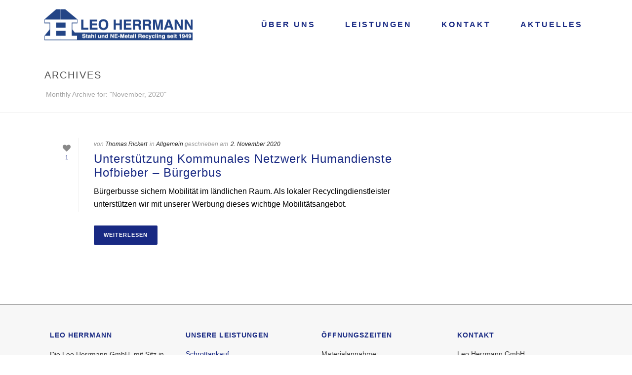

--- FILE ---
content_type: text/html; charset=UTF-8
request_url: https://www.leo-herrmann.de/2020/11/
body_size: 16106
content:
<!DOCTYPE html>
<html xmlns="https://www.w3.org/1999/xhtml" lang="de-DE" prefix="og: http://ogp.me/ns#">

<head>
    <script type="text/javascript"
		id="Cookiebot"
		src="https://consent.cookiebot.com/uc.js"
		data-cbid="6905bf68-7bbf-483c-b631-68e5ebebd2d3"
						data-culture="DE"
				async	></script>
<title>November 2020 - Schrotthandel Fulda - Containerdienst - Schrott Entsorgung</title>
<script type="text/javascript">var ajaxurl = "https://www.leo-herrmann.de/wp-admin/admin-ajax.php"</script>
<meta charset="UTF-8" />
<meta name="viewport" content="width=device-width, initial-scale=1.0, minimum-scale=1.0, maximum-scale=1.0, user-scalable=0" />
<meta http-equiv="X-UA-Compatible" content="IE=edge,chrome=1" />
<meta http-equiv="Content-Type" content="text/html; charset=utf-8"/>
<meta name="format-detection" content="telephone=no">

<!-- This site is optimized with the Yoast SEO plugin v3.0.7 - https://yoast.com/wordpress/plugins/seo/ -->
<meta name="robots" content="noindex,follow"/>
<link rel="canonical" href="https://www.leo-herrmann.de/2020/11/" />
<meta property="og:locale" content="de_DE" />
<meta property="og:type" content="object" />
<meta property="og:title" content="November 2020 - Schrotthandel Fulda - Containerdienst - Schrott Entsorgung" />
<meta property="og:url" content="https://www.leo-herrmann.de/2020/11/" />
<meta property="og:site_name" content="Schrotthandel Fulda - Containerdienst - Schrott Entsorgung" />
<meta name="twitter:card" content="summary"/>
<meta name="twitter:title" content="November 2020 - Schrotthandel Fulda - Containerdienst - Schrott Entsorgung"/>
<!-- / Yoast SEO plugin. -->

<link rel="alternate" type="application/rss+xml" title="Schrotthandel Fulda - Containerdienst - Schrott Entsorgung &raquo; Feed" href="https://www.leo-herrmann.de/feed/" />
<link rel="alternate" type="application/rss+xml" title="Schrotthandel Fulda - Containerdienst - Schrott Entsorgung &raquo; Kommentar-Feed" href="https://www.leo-herrmann.de/comments/feed/" />

<link rel="shortcut icon" href="/wp-content/uploads/2015/08/af770fe6-130a-4c34-8411-e99fcd8250a0-16.ico"  />
<link rel="apple-touch-icon-precomposed" href="/wp-content/uploads/2015/04/logo_LH_blau_web_sticky.png">
<link rel="apple-touch-icon-precomposed" sizes="114x114" href="/wp-content/uploads/2015/04/logo_LH_blau_web_sticky.png">
<link rel="apple-touch-icon-precomposed" sizes="72x72" href="/wp-content/uploads/2015/04/logo_LH_blau_web_sticky.png">
<link rel="apple-touch-icon-precomposed" sizes="144x144" href="/wp-content/uploads/2015/04/logo_LH_blau_web_sticky.png">

<!--[if lt IE 9]><script src="https://www.leo-herrmann.de/wp-content/themes/jupiter/js/html5shiv.js" type="text/javascript"></script>
<link rel="stylesheet" href="https://www.leo-herrmann.de/wp-content/themes/jupiter/stylesheet/css/ie.css" />
<![endif]-->
<!--[if IE 9]>
<script src="https://www.leo-herrmann.de/wp-content/themes/jupiter/js/ie/placeholder.js" type="text/javascript"></script>
<![endif]-->
<script type="text/javascript">
var abb = {};
var php = {};
var mk_header_parallax, mk_banner_parallax, mk_page_parallax, mk_footer_parallax, mk_body_parallax;
var mk_images_dir = "https://www.leo-herrmann.de/wp-content/themes/jupiter/images",
mk_theme_js_path = "https://www.leo-herrmann.de/wp-content/themes/jupiter/js",
mk_theme_dir = "https://www.leo-herrmann.de/wp-content/themes/jupiter",
mk_captcha_placeholder = "Enter Captcha",
mk_captcha_invalid_txt = "Invalid. Try again.",
mk_captcha_correct_txt = "Captcha correct.",
mk_responsive_nav_width = 1140,
mk_check_rtl = true,
mk_grid_width = 1140,
mk_ajax_search_option = "disable",
mk_preloader_txt_color = "#444444",
mk_preloader_bg_color = "#ffffff",
mk_accent_color = "#182983",
mk_go_to_top =  "true",
mk_preloader_bar_color = "#182983",
mk_preloader_logo = "";
function is_touch_device() {
              return ("ontouchstart" in document.documentElement);
          }
</script>
		<script type="text/javascript">
			window._wpemojiSettings = {"baseUrl":"https:\/\/s.w.org\/images\/core\/emoji\/72x72\/","ext":".png","source":{"concatemoji":"https:\/\/www.leo-herrmann.de\/wp-includes\/js\/wp-emoji-release.min.js?ver=4.4.1"}};
			!function(a,b,c){function d(a){var c,d=b.createElement("canvas"),e=d.getContext&&d.getContext("2d");return e&&e.fillText?(e.textBaseline="top",e.font="600 32px Arial","flag"===a?(e.fillText(String.fromCharCode(55356,56806,55356,56826),0,0),d.toDataURL().length>3e3):"diversity"===a?(e.fillText(String.fromCharCode(55356,57221),0,0),c=e.getImageData(16,16,1,1).data.toString(),e.fillText(String.fromCharCode(55356,57221,55356,57343),0,0),c!==e.getImageData(16,16,1,1).data.toString()):("simple"===a?e.fillText(String.fromCharCode(55357,56835),0,0):e.fillText(String.fromCharCode(55356,57135),0,0),0!==e.getImageData(16,16,1,1).data[0])):!1}function e(a){var c=b.createElement("script");c.src=a,c.type="text/javascript",b.getElementsByTagName("head")[0].appendChild(c)}var f,g;c.supports={simple:d("simple"),flag:d("flag"),unicode8:d("unicode8"),diversity:d("diversity")},c.DOMReady=!1,c.readyCallback=function(){c.DOMReady=!0},c.supports.simple&&c.supports.flag&&c.supports.unicode8&&c.supports.diversity||(g=function(){c.readyCallback()},b.addEventListener?(b.addEventListener("DOMContentLoaded",g,!1),a.addEventListener("load",g,!1)):(a.attachEvent("onload",g),b.attachEvent("onreadystatechange",function(){"complete"===b.readyState&&c.readyCallback()})),f=c.source||{},f.concatemoji?e(f.concatemoji):f.wpemoji&&f.twemoji&&(e(f.twemoji),e(f.wpemoji)))}(window,document,window._wpemojiSettings);
		</script>
		<style type="text/css">
img.wp-smiley,
img.emoji {
	display: inline !important;
	border: none !important;
	box-shadow: none !important;
	height: 1em !important;
	width: 1em !important;
	margin: 0 .07em !important;
	vertical-align: -0.1em !important;
	background: none !important;
	padding: 0 !important;
}
</style>
<link rel='stylesheet' id='rs-plugin-settings-css'  href='https://www.leo-herrmann.de/wp-content/plugins/revslider/rs-plugin/css/settings.css?ver=4.6.9' type='text/css' media='all' />
<style id='rs-plugin-settings-inline-css' type='text/css'>
.tp-caption a{color:#ff7302;text-shadow:none;-webkit-transition:all 0.2s ease-out;-moz-transition:all 0.2s ease-out;-o-transition:all 0.2s ease-out;-ms-transition:all 0.2s ease-out}.tp-caption a:hover{color:#ffa902}
</style>
<link rel='stylesheet' id='tp-pt-sans-css'  href='https://fonts.googleapis.com/css?family=PT+Sans%3A400%2C600&#038;ver=4.4.1' type='text/css' media='all' />
<link rel='stylesheet' id='theme-styles-css'  href='https://www.leo-herrmann.de/wp-content/themes/jupiter/stylesheet/css/theme-styles.min.css?ver=4.4.1' type='text/css' media='all' />
<link rel='stylesheet' id='theme-icons-css'  href='https://www.leo-herrmann.de/wp-content/themes/jupiter/stylesheet/css/theme-icons.min.css?ver=4.4.1' type='text/css' media='all' />
<link rel='stylesheet' id='mk-style-css'  href='https://www.leo-herrmann.de/wp-content/themes/jupiter/style.css?ver=4.4.1' type='text/css' media='all' />
<link rel='stylesheet' id='theme-dynamic-styles-css'  href='https://www.leo-herrmann.de/wp-content/themes/jupiter/custom.css?ver=4.4.1' type='text/css' media='all' />
<style id='theme-dynamic-styles-inline-css' type='text/css'>
body {font-family: HelveticaNeue-Light, Helvetica Neue Light, Helvetica Neue, Helvetica, Arial, Lucida Grande, sans-serif;}.main-navigation-ul, .mk-vm-menuwrapper{ font-family: Arial, Helvetica, sans-serif}body{ font-family: Arial, Helvetica, sans-serif}body{background-color:#fff; }#mk-header{ }.mk-header-bg{background-color:#fff; }.mk-header-toolbar{background-color: ;}#theme-page{background-color:#fff; }#mk-footer{background-color:#f7f7f7; border-top:1px solid #353535;}#mk-footer .footer-wrapper{padding:30px 0;}#mk-footer .widget{margin-bottom:40px;}#mk-footer [class*='mk-col-'] {padding:0 1%;}#sub-footer{background-color: #f7f7f7;}.mk-footer-copyright {font-size:11px;letter-spacing: 1px;}#mk-boxed-layout{  -webkit-box-shadow: 0 0 0px rgba(0, 0, 0, 0);  -moz-box-shadow: 0 0 0px rgba(0, 0, 0, 0);  box-shadow: 0 0 0px rgba(0, 0, 0, 0);}.mk-tabs-panes,.mk-news-tab .mk-tabs-tabs li.ui-tabs-active a,.mk-divider .divider-go-top,.ajax-container,.mk-fancy-title.pattern-style span,.mk-portfolio-view-all,.mk-woo-view-all,.mk-blog-view-all{background-color: #fff;}.mk-header-bg{  -webkit-opacity: 0.7;  -moz-opacity: 0.7;  -o-opacity: 0.7;  opacity: 0.7;}.header-sticky-ready .mk-header-bg{  -webkit-opacity: 0.7;  -moz-opacity: 0.7;  -o-opacity: 0.7;  opacity: 0.7;}.header-sticky-ready .mk-header-inner,.header-style-2.header-sticky-ready .mk-classic-nav-bg{border-bottom:1px solid #000000;}#mk-header{border-bottom:1px solid #ededed;}body{font-size: 15px;color: #000000;font-weight: normal;line-height: 1.66em;}p,.mk-box-icon-2-content {font-size: 16px;color: #000000;line-height: 1.66em;}a {color: #182983;}a:hover {color: #ef6e17;}#theme-page strong {color: #182983;}#theme-page h1{font-size: 40px;color: #182983;font-weight: 500;text-transform: none;}#theme-page h2{font-size: 30px;color: #182983;font-weight: normal;text-transform: none;}#theme-page h3{font-size: 22px;color: #182983;font-weight: normal;text-transform: none;}#theme-page h4{font-size: 32px;color: #182983;font-weight: normal;text-transform: none;}#theme-page h5{font-size: 16px;color: #182983;font-weight: normal;text-transform: none;}#theme-page h6{font-size: 14px;color: #182983;font-weight: normal;text-transform: none;}.page-introduce-title{font-size: 20px;color: #4d4d4d;text-transform: uppercase;font-weight: normal;letter-spacing: 2px;}.page-introduce-subtitle{font-size: 14px;line-height: 100%;color: #a3a3a3;font-size: 14px;text-transform: none;}::-webkit-selection{background-color: #182983;color:#fff;}::-moz-selection{background-color: #182983;color:#fff;}::selection{background-color: #182983;color:#fff;}#mk-sidebar,#mk-sidebar p{font-size: 14px;color: #999999;font-weight: normal;}#mk-sidebar .widgettitle{text-transform: uppercase;font-size: 14px;color: #333333;font-weight: bolder;}#mk-sidebar .widgettitle a{color: #333333;}#mk-sidebar .widget a{color: #999999;}#mk-footer,#mk-footer p{font-size: 14px;color: #353535;font-weight: normal;}#mk-footer .widgettitle{text-transform: uppercase;font-size: 14px;color: #182983;font-weight: 800;}#mk-footer .widgettitle a{color: #182983;}#mk-footer .widget:not(.widget_social_networks) a{color: #182983;}.mk-side-dashboard {background-color: #444444;}.mk-side-dashboard,.mk-side-dashboard p{font-size: 12px;color: #eeeeee;font-weight: normal;}.mk-side-dashboard .widgettitle{text-transform: uppercase;font-size: 14px;color: #ffffff;font-weight: 800;}.mk-side-dashboard .widgettitle a{color: #ffffff;}.mk-side-dashboard .widget a{color: #fafafa;}.sidedash-navigation-ul li a,.sidedash-navigation-ul li .mk-nav-arrow {color:#ffffff;}.sidedash-navigation-ul li a:hover {color:#ffffff;background-color:;}.mk-fullscreen-nav{background-color:#444444;}.mk-fullscreen-nav .mk-fullscreen-nav-wrapper .mk-fullscreen-nav-logo {margin-bottom: 125px;}.mk-fullscreen-nav .fullscreen-navigation-ul .menu-item a{color: #ffffff;text-transform: uppercase;font-size: 16px;letter-spacing: 0;font-weight: 800;padding: 25px 0;color: #ffffff;}.mk-fullscreen-nav .fullscreen-navigation-ul .menu-item a:hover{background-color: #ffffff;color: #444444;}#mk-sidebar .widget:not(.widget_social_networks) a:hover {color: #182983;}#mk-footer .widget:not(.widget_social_networks) a:hover {color: #ef6e17;}.mk-side-dashboard .widget:not(.widget_social_networks) a:hover{color: #182983;}.mk-grid{max-width: 1140px;}.mk-header-nav-container, .mk-classic-menu-wrapper{width: 1140px;}.theme-page-wrapper #mk-sidebar.mk-builtin{width: 27%;}.theme-page-wrapper.right-layout .theme-content,.theme-page-wrapper.left-layout .theme-content{width: 73%;}.mk-boxed-enabled #mk-boxed-layout,.mk-boxed-enabled #mk-boxed-layout .header-style-1 .mk-header-holder,.mk-boxed-enabled #mk-boxed-layout .header-style-3 .mk-header-holder{max-width: 1200px;}.mk-boxed-enabled #mk-boxed-layout .header-style-1 .mk-header-holder,.mk-boxed-enabled #mk-boxed-layout .header-style-3 .mk-header-holder{width: 100% !important;left:auto !important;}.mk-boxed-enabled #mk-boxed-layout .header-style-2.header-sticky-ready .mk-header-nav-container {width: 1200px !important;left:auto !important;}.header-style-1 .mk-header-start-tour,.header-style-3 .mk-header-start-tour,.header-style-1 .mk-header-inner #mk-header-search,.header-style-1 .mk-header-inner,.header-style-1 .mk-search-trigger,.header-style-3 .mk-header-inner,.header-style-1 .header-logo,.header-style-3 .header-logo,.header-style-1 .shopping-cart-header,.header-style-3 .shopping-cart-header,.header-style-1 #mk-header-social.header-section a,.header-style-2 #mk-header-social.header-section a,.header-style-3 #mk-header-social.header-section a{height: 100px;line-height:100px;}@media handheld, only screen and (max-width: 1140px){.header-grid.mk-grid .header-logo.left-logo{left: 15px !important;}.header-grid.mk-grid .header-logo.right-logo, .mk-header-right {right: 15px !important;}.header-style-3 .shopping-cart-header {right: 30px;}}#mk-theme-container:not(.mk-transparent-header) .header-style-1 .mk-header-padding-wrapper,#mk-theme-container:not(.mk-transparent-header) .header-style-3 .mk-header-padding-wrapper {padding-top:100px;}@media handheld, only screen and (max-width: 960px){.theme-page-wrapper .theme-content{width: 100% !important;float: none !important;}.theme-page-wrapper{padding-right:15px !important;padding-left: 15px !important;}.theme-page-wrapper .theme-content:not(.no-padding){padding:25px 0 !important;}.theme-page-wrapper #mk-sidebar{width: 100% !important;float: none !important;padding: 0 !important;}.theme-page-wrapper #mk-sidebar .sidebar-wrapper{padding:20px 0 !important;}}@media handheld, only screen and (max-width: 1140px){.mk-go-top,.mk-quick-contact-wrapper{bottom:70px !important;}.mk-grid {width: 100%;}.mk-padding-wrapper {padding: 0 20px;} }#mk-toolbar-navigation ul li a,.mk-language-nav > a,.mk-header-login .mk-login-link,.mk-subscribe-link,.mk-checkout-btn,.mk-header-tagline a,.header-toolbar-contact a,#mk-toolbar-navigation ul li a:hover,.mk-language-nav > a:hover,.mk-header-login .mk-login-link:hover,.mk-subscribe-link:hover,.mk-checkout-btn:hover,.mk-header-tagline a:hover{color:#353535;}.mk-header-tagline,.header-toolbar-contact,.mk-header-date{color:#182983;}.mk-header-toolbar #mk-header-social a i {color:#ffffff;}.header-section#mk-header-social ul li a i {color: #999999;}.header-section#mk-header-social ul li a:hover i {color: #cccccc;}.header-style-2 .header-logo,.header-style-4 .header-logo{height: 100px !important;}.header-style-4 .header-logo {margin:10px 0;}.header-style-2 .mk-header-inner{line-height:100px;}.mk-header-nav-container{background-color: ;}.mk-header-start-tour{font-size: 14px;color: #333333;}.mk-header-start-tour:hover{color: #333333;}.mk-classic-nav-bg{background-color:#fff; }.mk-search-trigger,.mk-shoping-cart-link i,.mk-header-cart-count,.mk-toolbar-resposnive-icon i{color: #182983;}.mk-css-icon-close div,.mk-css-icon-menu div {background-color: #182983;}#mk-header-searchform .text-input{background-color: !important;color: ;}#mk-header-searchform span i{color: ;}#mk-header-searchform .text-input::-webkit-input-placeholder{color: ;}#mk-header-searchform .text-input:-ms-input-placeholder{color: ;}#mk-header-searchform .text-input:-moz-placeholder{color: ;}.header-style-1.header-sticky-ready .menu-hover-style-1 .main-navigation-ul > li > a,.header-style-3.header-sticky-ready .menu-hover-style-1 .main-navigation-ul > li > a,.header-style-1.header-sticky-ready .menu-hover-style-5 .main-navigation-ul > li,.header-style-1.header-sticky-ready .menu-hover-style-2 .main-navigation-ul > li > a,.header-style-3.header-sticky-ready .menu-hover-style-2 .main-navigation-ul > li > a,.header-style-1.header-style-1.header-sticky-ready .menu-hover-style-4 .main-navigation-ul > li > a,.header-style-3.header-sticky-ready .menu-hover-style-4 .main-navigation-ul > li > a,.header-style-1.header-sticky-ready .menu-hover-style-3 .main-navigation-ul > li,.header-style-1.header-sticky-ready .mk-header-inner #mk-header-search,.header-style-3.header-sticky-ready .mk-header-holder #mk-header-search,.header-sticky-ready.header-style-3 .mk-header-start-tour,.header-sticky-ready.header-style-1 .mk-header-start-tour,.header-sticky-ready.header-style-1 .mk-header-inner,.header-sticky-ready.header-style-3 .mk-header-inner,.header-sticky-ready.header-style-3 .header-logo,.header-sticky-ready.header-style-1 .header-logo,.header-sticky-ready.header-style-1 .mk-search-trigger,.header-sticky-ready.header-style-1 .mk-search-trigger i,.header-sticky-ready.header-style-1 .shopping-cart-header,.header-sticky-ready.header-style-1 .shopping-cart-header i,.header-sticky-ready.header-style-3 .shopping-cart-header,.header-sticky-ready.header-style-1 #mk-header-social.header-section a,.header-sticky-ready.header-style-3 #mk-header-social.header-section a{height:60px !important;line-height:60px !important;}#mk-header-social.header-section a.small {margin-top: 33px;}#mk-header-social.header-section a.medium {margin-top: 25px;}#mk-header-social.header-section a.large {margin-top: 17px;}.header-sticky-ready #mk-header-social.header-section a.small,.header-sticky-ready #mk-header-social.header-section a.medium,.header-sticky-ready #mk-header-social.header-section a.large {margin-top: 13px;line-height: 16px !important;height: 16px !important;font-size: 16px !important;width: 16px !important;padding: 8px !important;}.header-sticky-ready #mk-header-social.header-section a.small i:before,.header-sticky-ready #mk-header-social.header-section a.medium i:before,.header-sticky-ready #mk-header-social.header-section a.large i:before {line-height: 16px !important;font-size: 16px !important;}.main-navigation-ul > li.menu-item > a.menu-item-link{color: #182983;font-size: 16px;font-weight: bolder;padding-right:30px !important;padding-left:30px !important;text-transform:uppercase;letter-spacing:3px;}.mk-vm-menuwrapper ul li a {color: #182983;font-size: 16px;font-weight: bolder;text-transform:uppercase;}.mk-vm-menuwrapper li > a:after,.mk-vm-menuwrapper li.mk-vm-back:after {color: #182983;}.main-navigation-ul > li.no-mega-menu ul.sub-menu li.menu-item a.menu-item-link {width:211px;}.mk-header-3-menu-trigger {color: #182983;}.menu-hover-style-1 .main-navigation-ul li.menu-item > a.menu-item-link:hover,.menu-hover-style-1 .main-navigation-ul li.menu-item:hover > a.menu-item-link,.menu-hover-style-1 .main-navigation-ul li.current-menu-item > a.menu-item-link,.menu-hover-style-1 .main-navigation-ul li.current-menu-ancestor > a.menu-item-link,.menu-hover-style-2 .main-navigation-ul li.menu-item > a.menu-item-link:hover,.menu-hover-style-2 .main-navigation-ul li.menu-item:hover > a.menu-item-link,.menu-hover-style-2 .main-navigation-ul li.current-menu-item > a.menu-item-link,.menu-hover-style-2 .main-navigation-ul li.current-menu-ancestor > a.menu-item-link,.menu-hover-style-1.mk-vm-menuwrapper li.menu-item > a:hover,.menu-hover-style-1.mk-vm-menuwrapper li.menu-item:hover > a,.menu-hover-style-1.mk-vm-menuwrapper li.current-menu-item > a,.menu-hover-style-1.mk-vm-menuwrapper li.current-menu-ancestor > a,.menu-hover-style-2.mk-vm-menuwrapper li.menu-item > a:hover,.menu-hover-style-2.mk-vm-menuwrapper li.menu-item:hover > a,.menu-hover-style-2.mk-vm-menuwrapper li.current-menu-item > a,.menu-hover-style-2.mk-vm-menuwrapper li.current-menu-ancestor > a{color: #182983 !important;}.menu-hover-style-3 .main-navigation-ul > li.menu-item > a.menu-item-link:hover,.menu-hover-style-3 .main-navigation-ul > li.menu-item:hover > a.menu-item-link,.menu-hover-style-3.mk-vm-menuwrapper li > a:hover,.menu-hover-style-3.mk-vm-menuwrapper li:hover > a{border:2px solid #182983;}.menu-hover-style-3 .main-navigation-ul > li.current-menu-item > a.menu-item-link,.menu-hover-style-3 .main-navigation-ul > li.current-menu-ancestor > a.menu-item-link,.menu-hover-style-3.mk-vm-menuwrapper li.current-menu-item > a,.menu-hover-style-3.mk-vm-menuwrapper li.current-menu-ancestor > a{border:2px solid #182983;background-color:#182983;color:#ffffff;}.menu-hover-style-3.mk-vm-menuwrapper li.current-menu-ancestor > a:after {color:#ffffff;}.menu-hover-style-4 .main-navigation-ul li.menu-item > a.menu-item-link:hover,.menu-hover-style-4 .main-navigation-ul li.menu-item:hover > a.menu-item-link,.menu-hover-style-4 .main-navigation-ul li.current-menu-item > a.menu-item-link,.menu-hover-style-4 .main-navigation-ul li.current-menu-ancestor > a.menu-item-link,.menu-hover-style-4.mk-vm-menuwrapper li a:hover,.menu-hover-style-4.mk-vm-menuwrapper li:hover > a,.menu-hover-style-4.mk-vm-menuwrapper li.current-menu-item > a,.menu-hover-style-4.mk-vm-menuwrapper li.current-menu-ancestor > a,.menu-hover-style-5 .main-navigation-ul > li.menu-item > a.menu-item-link:after{background-color: #182983;color:#ffffff;}.menu-hover-style-4.mk-vm-menuwrapper li.current-menu-ancestor > a:after,.menu-hover-style-4.mk-vm-menuwrapper li.current-menu-item > a:after,.menu-hover-style-4.mk-vm-menuwrapper li:hover > a:after,.menu-hover-style-4.mk-vm-menuwrapper li a:hover::after {color:#ffffff;}.menu-hover-style-1 .main-navigation-ul > li.dropdownOpen > a.menu-item-link,.menu-hover-style-1 .main-navigation-ul > li.active > a.menu-item-link,.menu-hover-style-1 .main-navigation-ul > li.open > a.menu-item-link,.menu-hover-style-1 .main-navigation-ul > li.menu-item > a:hover,.menu-hover-style-1 .main-navigation-ul > li.current-menu-item > a.menu-item-link,.menu-hover-style-1 .main-navigation-ul > li.current-menu-ancestor > a.menu-item-link {border-top-color:#182983;}.menu-hover-style-1.mk-vm-menuwrapper li > a:hover,.menu-hover-style-1.mk-vm-menuwrapper li.current-menu-item > a,.menu-hover-style-1.mk-vm-menuwrapper li.current-menu-ancestor > a{border-left-color:#182983;}.header-style-1 .menu-hover-style-1 .main-navigation-ul > li > a,.header-style-1 .menu-hover-style-2 .main-navigation-ul > li > a,.header-style-1 .menu-hover-style-4 .main-navigation-ul > li > a,.header-style-1 .menu-hover-style-5 .main-navigation-ul > li {height: 100px;line-height:100px;}.header-style-1 .menu-hover-style-3 .main-navigation-ul > li,.header-style-1 .menu-hover-style-5 .main-navigation-ul > li{height: 100px;line-height:100px;}.header-style-1 .menu-hover-style-3 .main-navigation-ul > li > a {line-height:50px;}.header-style-1.header-sticky-ready .menu-hover-style-3 .main-navigation-ul > li > a {line-height:40px;}.header-style-1 .menu-hover-style-5 .main-navigation-ul > li > a {line-height:20px;vertical-align:middle;}#mk-main-navigation li.no-mega-menu ul.sub-menu,#mk-main-navigation li.has-mega-menu > ul.sub-menu,.mk-shopping-cart-box{background-color: #efefef;}#mk-main-navigation ul.sub-menu a.menu-item-link,#mk-main-navigation ul .megamenu-title,.megamenu-widgets-container a,.mk-shopping-cart-box .product_list_widget li a,.mk-shopping-cart-box .product_list_widget li.empty,.mk-shopping-cart-box .product_list_widget li span,.mk-shopping-cart-box .widget_shopping_cart .total{color: #182983;}.mk-shopping-cart-box .mk-button.cart-widget-btn {border-color:#182983;color:#182983;}.mk-shopping-cart-box .mk-button.cart-widget-btn:hover {background-color:#182983;color:#efefef;}#mk-main-navigation ul .megamenu-title{color: #ffffff;}#mk-main-navigation ul .megamenu-title:after{background-color: #ffffff;}.megamenu-widgets-container {color: #182983;}.megamenu-widgets-container .widgettitle{text-transform: uppercase;font-size: 14px;font-weight: bolder;}#mk-main-navigation ul.sub-menu li.menu-item ul.sub-menu li.menu-item a.menu-item-link i{color: #e0e0e0;}#mk-main-navigation ul.sub-menu a.menu-item-link:hover,.main-navigation-ul ul.sub-menu li.current-menu-item > a.menu-item-link,.main-navigation-ul ul.sub-menu li.current-menu-parent > a.menu-item-link{color: #353535 !important;}.megamenu-widgets-container a:hover {color: #353535;}.main-navigation-ul li.menu-item ul.sub-menu li.menu-item a.menu-item-link:hover,.main-navigation-ul li.menu-item ul.sub-menu li.menu-item:hover > a.menu-item-link,.main-navigation-ul ul.sub-menu li.menu-item a.menu-item-link:hover,.main-navigation-ul ul.sub-menu li.menu-item:hover > a.menu-item-link,.main-navigation-ul ul.sub-menu li.current-menu-item > a.menu-item-link,.main-navigation-ul ul.sub-menu li.current-menu-parent > a.menu-item-link{background-color:transparent !important;}.mk-search-trigger:hover,.mk-header-start-tour:hover{color: #182983;}.main-navigation-ul li.menu-item ul.sub-menu li.menu-item a.menu-item-link{font-size: 12px;font-weight: bolder;text-transform:uppercase;letter-spacing: 1px;}.has-mega-menu .megamenu-title {letter-spacing: 1px;}.header-style-4 {text-align : left} .mk-vm-menuwrapper li > a {   padding-right: 45px; } .header-style-4 .mk-header-right {text-align: center !important;}.header-style-4 .mk-header-right #mk-header-social{float: none !important;display: inline-block !important;}.main-navigation-ul > li.no-mega-menu  ul,.main-navigation-ul > li.has-mega-menu > ul,.mk-shopping-cart-box {  -webkit-box-shadow: 0 20px 50px 10px rgba(0, 0, 0, 0.15);  -moz-box-shadow: 0 20px 50px 10px rgba(0, 0, 0, 0.15);  box-shadow: 0 20px 50px 10px rgba(0, 0, 0, 0.15);}@media handheld, only screen and (max-width: 1140px){.header-style-1 .mk-header-inner,.header-style-3 .mk-header-inner,.header-style-3 .header-logo,.header-style-1 .header-logo,.header-style-1 .shopping-cart-header,.header-style-3 .shopping-cart-header{height: 90px!important;line-height: 90px;}#mk-header:not(.header-style-4) .mk-header-holder {position:relative !important;top:0 !important;}.mk-header-padding-wrapper {display:none !important;}.mk-header-nav-container{width: auto !important;display:none;}.header-style-1 .mk-header-right,.header-style-2 .mk-header-right,.header-style-3 .mk-header-right {right:55px !important;}.header-style-1 .mk-header-inner #mk-header-search,.header-style-2 .mk-header-inner #mk-header-search,.header-style-3 .mk-header-inner #mk-header-search{display:none !important;}.mk-fullscreen-search-overlay {display:none;}#mk-header-search{padding-bottom: 10px !important;}#mk-header-searchform span .text-input{width: 100% !important;}.header-style-2 .header-logo .center-logo{    text-align: right !important;}.header-style-2 .header-logo .center-logo a{    margin: 0 !important;}.header-logo,.header-style-4 .header-logo{    height: 90px !important;}.header-style-4 .shopping-cart-header {display:none;}.mk-header-inner{padding-top:0 !important;}.header-logo{position:relative !important;right:auto !important;left:auto !important;float:left !important;text-align:left;}.shopping-cart-header{margin:0 20px 0 0 !important;}#mk-responsive-nav{background-color:#ffffff !important;}.mk-header-nav-container #mk-responsive-nav{visibility: hidden;}#mk-responsive-nav li ul li .megamenu-title:hover,#mk-responsive-nav li ul li .megamenu-title,#mk-responsive-nav li a, #mk-responsive-nav li ul li a:hover,#mk-responsive-nav .mk-nav-arrow{  color:#182983 !important;}.mk-mega-icon{display:none !important;}.mk-header-bg{zoom:1 !important;filter:alpha(opacity=100) !important;opacity:1 !important;}.header-style-1 .mk-nav-responsive-link,.header-style-2 .mk-nav-responsive-link{display:block !important;}.mk-header-nav-container{height:100%;z-index:200;}#mk-main-navigation{position:relative;z-index:2;}.mk_megamenu_columns_2,.mk_megamenu_columns_3,.mk_megamenu_columns_4,.mk_megamenu_columns_5,.mk_megamenu_columns_6{width:100% !important;}.header-style-1.header-align-right .header-logo img,.header-style-3.header-align-right .header-logo img,.header-style-3.header-align-center .header-logo img {float: left !important;right:auto !important;}.header-style-4 .mk-header-inner {width: auto !important;position: relative !important;overflow: visible;padding-bottom: 0;}.admin-bar .header-style-4 .mk-header-inner {top:0 !important;}.header-style-4 .mk-header-right {display: none;}.header-style-4 .mk-nav-responsive-link {display: block !important;}.header-style-4 .mk-vm-menuwrapper,.header-style-4 #mk-header-search {display: none;}.header-style-4 .header-logo {width:auto !important;display: inline-block !important;text-align:left !important;margin:0 !important;}.vertical-header-enabled .header-style-4 .header-logo img {max-width: 100% !important;left: 20px!important;top:50%!important;-webkit-transform: translate(0, -50%)!important;-moz-transform: translate(0, -50%)!important;-ms-transform: translate(0, -50%)!important;-o-transform: translate(0, -50%)!important;transform: translate(0, -50%)!important;position:relative !important;}.vertical-header-enabled.vertical-header-left #theme-page > .mk-main-wrapper-holder,.vertical-header-enabled.vertical-header-center #theme-page > .mk-main-wrapper-holder,.vertical-header-enabled.vertical-header-left #theme-page > .mk-page-section,.vertical-header-enabled.vertical-header-center #theme-page > .mk-page-section,.vertical-header-enabled.vertical-header-left #theme-page > .wpb_row,.vertical-header-enabled.vertical-header-center #theme-page > .wpb_row,.vertical-header-enabled.vertical-header-left #mk-theme-container:not(.mk-transparent-header), .vertical-header-enabled.vertical-header-center #mk-footer,.vertical-header-enabled.vertical-header-left #mk-footer,.vertical-header-enabled.vertical-header-center #mk-theme-container:not(.mk-transparent-header) {  padding-left: 0 !important;}.vertical-header-enabled.vertical-header-right #theme-page > .mk-main-wrapper-holder,.vertical-header-enabled.vertical-header-right #theme-page > .mk-page-section,.vertical-header-enabled.vertical-header-right #theme-page > .wpb_row,.vertical-header-enabled.vertical-header-right #mk-footer,.vertical-header-enabled.vertical-header-right #mk-theme-container:not(.mk-transparent-header) {  padding-right: 0 !important;}}@media handheld, only screen and (min-width: 1140px) {  .mk-transparent-header .sticky-style-slide .mk-header-holder {    position: absolute;  }  .mk-transparent-header .remove-header-bg-true:not(.header-sticky-ready) .mk-header-bg {    opacity: 0;  }  .mk-transparent-header .remove-header-bg-true#mk-header:not(.header-sticky-ready) .mk-header-inner {    border: 0;  }  .mk-transparent-header .remove-header-bg-true.light-header-skin:not(.header-sticky-ready) .mk-desktop-logo.light-logo {    display: block !important;  }  .mk-transparent-header .remove-header-bg-true.light-header-skin:not(.header-sticky-ready) .mk-desktop-logo.dark-logo {    display: none !important;  }  .mk-transparent-header .remove-header-bg-true.light-header-skin:not(.header-sticky-ready) .main-navigation-ul > li.menu-item > a.menu-item-link,  .mk-transparent-header .remove-header-bg-true.light-header-skin:not(.header-sticky-ready) .mk-search-trigger,  .mk-transparent-header .remove-header-bg-true.light-header-skin:not(.header-sticky-ready) .mk-shoping-cart-link i,  .mk-transparent-header .remove-header-bg-true.light-header-skin:not(.header-sticky-ready) .mk-header-cart-count,  .mk-transparent-header .remove-header-bg-true.light-header-skin:not(.header-sticky-ready) .mk-header-start-tour,  .mk-transparent-header .remove-header-bg-true.light-header-skin:not(.header-sticky-ready) #mk-header-social.header-section a i,  .mk-transparent-header .remove-header-bg-true.light-header-skin:not(.header-sticky-ready) .menu-hover-style-1 .main-navigation-ul > li.menu-item > a.menu-item-link:hover,  .mk-transparent-header .remove-header-bg-true.light-header-skin:not(.header-sticky-ready) .menu-hover-style-1 .main-navigation-ul > li.menu-item:hover > a.menu-item-link,  .mk-transparent-header .remove-header-bg-true.light-header-skin:not(.header-sticky-ready) .menu-hover-style-1 .main-navigation-ul > li.current-menu-item > a.menu-item-link,  .mk-transparent-header .remove-header-bg-true.light-header-skin:not(.header-sticky-ready) .menu-hover-style-1 .main-navigation-ul > li.current-menu-ancestor > a.menu-item-link,  .mk-transparent-header .remove-header-bg-true.light-header-skin:not(.header-sticky-ready) .menu-hover-style-2 .main-navigation-ul > li.menu-item > a.menu-item-link:hover,  .mk-transparent-header .remove-header-bg-true.light-header-skin:not(.header-sticky-ready) .menu-hover-style-2 .main-navigation-ul > li.menu-item:hover > a.menu-item-link,  .mk-transparent-header .remove-header-bg-true.light-header-skin:not(.header-sticky-ready) .menu-hover-style-2 .main-navigation-ul > li.current-menu-item > a.menu-item-link,  .mk-transparent-header .remove-header-bg-true.light-header-skin:not(.header-sticky-ready) .mk-vm-menuwrapper li a,  .mk-transparent-header .remove-header-bg-true.light-header-skin:not(.header-sticky-ready) .mk-vm-menuwrapper li > a:after,   .mk-transparent-header .remove-header-bg-true.light-header-skin:not(.header-sticky-ready) .mk-vm-menuwrapper li.mk-vm-back:after {    color: #fff !important;  }  .mk-transparent-header .remove-header-bg-true.light-header-skin:not(.header-sticky-ready) .mk-css-icon-menu div {    background-color: #fff !important;  }  .mk-transparent-header .remove-header-bg-true.light-header-skin:not(.header-sticky-ready) .menu-hover-style-1 .main-navigation-ul > li.dropdownOpen > a.menu-item-link,  .mk-transparent-header .remove-header-bg-true.light-header-skin:not(.header-sticky-ready) .menu-hover-style-1 .main-navigation-ul > li.active > a.menu-item-link,  .mk-transparent-header .remove-header-bg-true.light-header-skin:not(.header-sticky-ready) .menu-hover-style-1 .main-navigation-ul > li.open > a.menu-item-link,  .mk-transparent-header .remove-header-bg-true.light-header-skin:not(.header-sticky-ready) .menu-hover-style-1 .main-navigation-ul > li.menu-item > a:hover,  .mk-transparent-header .remove-header-bg-true.light-header-skin:not(.header-sticky-ready) .menu-hover-style-1 .main-navigation-ul > li.current-menu-item > a.menu-item-link,  .mk-transparent-header .remove-header-bg-true.light-header-skin:not(.header-sticky-ready) .menu-hover-style-1 .main-navigation-ul > li.current-menu-ancestor > a.menu-item-link {    border-top-color: #fff;  }  .mk-transparent-header .remove-header-bg-true.light-header-skin:not(.header-sticky-ready) .menu-hover-style-3 .main-navigation-ul > li.current-menu-item > a.menu-item-link,  .mk-transparent-header .remove-header-bg-true.light-header-skin:not(.header-sticky-ready) .menu-hover-style-3 .main-navigation-ul > li.current-menu-ancestor > a.menu-item-link,  .mk-transparent-header .remove-header-bg-true.light-header-skin:not(.header-sticky-ready) .menu-hover-style-3.mk-vm-menuwrapper li.current-menu-item > a,  .mk-transparent-header .remove-header-bg-true.light-header-skin:not(.header-sticky-ready) .menu-hover-style-3.mk-vm-menuwrapper li.current-menu-ancestor > a {    border: 2px solid #fff;    background-color: #fff;    color: #222 !important;  }  .mk-transparent-header .remove-header-bg-true.light-header-skin:not(.header-sticky-ready) .menu-hover-style-3 .main-navigation-ul > li.menu-item > a.menu-item-link:hover,  .mk-transparent-header .remove-header-bg-true.light-header-skin:not(.header-sticky-ready) .menu-hover-style-3 .main-navigation-ul > li.menu-item:hover > a.menu-item-link,  .mk-transparent-header .remove-header-bg-true.light-header-skin:not(.header-sticky-ready) .menu-hover-style-3.mk-vm-menuwrapper li > a:hover,  .mk-transparent-header .remove-header-bg-true.light-header-skin:not(.header-sticky-ready) .menu-hover-style-3.mk-vm-menuwrapper li:hover > a {    border: 2px solid #fff;  }  .mk-transparent-header .remove-header-bg-true.light-header-skin:not(.header-sticky-ready) .menu-hover-style-4 .main-navigation-ul li.menu-item > a.menu-item-link:hover,  .mk-transparent-header .remove-header-bg-true.light-header-skin:not(.header-sticky-ready) .menu-hover-style-4 .main-navigation-ul li.menu-item:hover > a.menu-item-link,  .mk-transparent-header .remove-header-bg-true.light-header-skin:not(.header-sticky-ready) .menu-hover-style-4 .main-navigation-ul li.current-menu-item > a.menu-item-link,  .mk-transparent-header .remove-header-bg-true.light-header-skin:not(.header-sticky-ready) .menu-hover-style-5 .main-navigation-ul > li.menu-item > a.menu-item-link:after {    background-color: #fff;    color: #222 !important;  }  .mk-transparent-header .remove-header-bg-true.dark-header-skin:not(.header-sticky-ready) .mk-desktop-logo.dark-logo {    display: block !important;  }  .mk-transparent-header .remove-header-bg-true.dark-header-skin:not(.header-sticky-ready) .mk-desktop-logo.light-logo {    display: none !important;  }  .mk-transparent-header .remove-header-bg-true.dark-header-skin:not(.header-sticky-ready) .main-navigation-ul > li.menu-item > a.menu-item-link,  .mk-transparent-header .remove-header-bg-true.dark-header-skin:not(.header-sticky-ready) .mk-search-trigger,  .mk-transparent-header .remove-header-bg-true.dark-header-skin:not(.header-sticky-ready) .mk-shoping-cart-link i,  .mk-transparent-header .remove-header-bg-true.dark-header-skin:not(.header-sticky-ready) .mk-header-cart-count,  .mk-transparent-header .remove-header-bg-true.dark-header-skin:not(.header-sticky-ready) .mk-header-start-tour,  .mk-transparent-header .remove-header-bg-true.dark-header-skin:not(.header-sticky-ready) #mk-header-social.header-section a i,  .mk-transparent-header .remove-header-bg-true.dark-header-skin:not(.header-sticky-ready) .menu-hover-style-1 .main-navigation-ul li.menu-item > a.menu-item-link:hover,  .mk-transparent-header .remove-header-bg-true.dark-header-skin:not(.header-sticky-ready) .menu-hover-style-1 .main-navigation-ul li.menu-item:hover > a.menu-item-link,  .mk-transparent-header .remove-header-bg-true.dark-header-skin:not(.header-sticky-ready) .menu-hover-style-1 .main-navigation-ul li.current-menu-item > a.menu-item-link,  .mk-transparent-header .remove-header-bg-true.dark-header-skin:not(.header-sticky-ready) .menu-hover-style-1 .main-navigation-ul li.current-menu-ancestor > a.menu-item-link,  .mk-transparent-header .remove-header-bg-true.dark-header-skin:not(.header-sticky-ready) .menu-hover-style-2 .main-navigation-ul li.menu-item > a.menu-item-link:hover,  .mk-transparent-header .remove-header-bg-true.dark-header-skin:not(.header-sticky-ready) .menu-hover-style-2 .main-navigation-ul li.menu-item:hover > a.menu-item-link,  .mk-transparent-header .remove-header-bg-true.dark-header-skin:not(.header-sticky-ready) .menu-hover-style-2 .main-navigation-ul li.current-menu-item > a.menu-item-link,  .mk-transparent-header .remove-header-bg-true.dark-header-skin:not(.header-sticky-ready) .menu-hover-style-2 .main-navigation-ul li.current-menu-ancestor > a.menu-item-link,  .mk-transparent-header .remove-header-bg-true.dark-header-skin:not(.header-sticky-ready) .mk-vm-menuwrapper li a,  .mk-transparent-header .remove-header-bg-true.dark-header-skin:not(.header-sticky-ready) .mk-vm-menuwrapper li > a:after,   .mk-transparent-header .remove-header-bg-true.dark-header-skin:not(.header-sticky-ready) .mk-vm-menuwrapper li.mk-vm-back:after {    color: #222 !important;  }  .mk-transparent-header .remove-header-bg-true.dark-header-skin:not(.header-sticky-ready) .menu-hover-style-1 .main-navigation-ul > li.dropdownOpen > a.menu-item-link,  .mk-transparent-header .remove-header-bg-true.dark-header-skin:not(.header-sticky-ready) .menu-hover-style-1 .main-navigation-ul > li.active > a.menu-item-link,  .mk-transparent-header .remove-header-bg-true.dark-header-skin:not(.header-sticky-ready) .menu-hover-style-1 .main-navigation-ul > li.open > a.menu-item-link,  .mk-transparent-header .remove-header-bg-true.dark-header-skin:not(.header-sticky-ready) .menu-hover-style-1 .main-navigation-ul > li.menu-item > a:hover,  .mk-transparent-header .remove-header-bg-true.dark-header-skin:not(.header-sticky-ready) .menu-hover-style-1 .main-navigation-ul > li.current-menu-item > a.menu-item-link,  .mk-transparent-header .remove-header-bg-true.dark-header-skin:not(.header-sticky-ready) .menu-hover-style-1 .main-navigation-ul > li.current-menu-ancestor > a.menu-item-link {    border-top-color: #222;  }  .mk-transparent-header .remove-header-bg-true.dark-header-skin:not(.header-sticky-ready) .mk-css-icon-menu div {    background-color: #222 !important;  }  .mk-transparent-header .remove-header-bg-true.dark-header-skin:not(.header-sticky-ready) .menu-hover-style-3 .main-navigation-ul > li.current-menu-item > a.menu-item-link,  .mk-transparent-header .remove-header-bg-true.dark-header-skin:not(.header-sticky-ready) .menu-hover-style-3 .main-navigation-ul > li.current-menu-ancestor > a.menu-item-link,  .mk-transparent-header .remove-header-bg-true.dark-header-skin:not(.header-sticky-ready) .menu-hover-style-3.mk-vm-menuwrapper li.current-menu-item > a,  .mk-transparent-header .remove-header-bg-true.dark-header-skin:not(.header-sticky-ready) .menu-hover-style-3.mk-vm-menuwrapper li.current-menu-ancestor > a {    border: 2px solid #222;    background-color: #222;    color: #fff !important;  }  .mk-transparent-header .remove-header-bg-true.dark-header-skin:not(.header-sticky-ready) .menu-hover-style-3 .main-navigation-ul > li.menu-item > a.menu-item-link:hover,  .mk-transparent-header .remove-header-bg-true.dark-header-skin:not(.header-sticky-ready) .menu-hover-style-3 .main-navigation-ul > li.menu-item:hover > a.menu-item-link,  .mk-transparent-header .remove-header-bg-true.dark-header-skin:not(.header-sticky-ready) .menu-hover-style-3.mk-vm-menuwrapper li > a:hover,  .mk-transparent-header .remove-header-bg-true.dark-header-skin:not(.header-sticky-ready) .menu-hover-style-3.mk-vm-menuwrapper li:hover > a {    border: 2px solid #222;  }  .mk-transparent-header .remove-header-bg-true.dark-header-skin:not(.header-sticky-ready) .menu-hover-style-4 .main-navigation-ul li.menu-item > a.menu-item-link:hover,  .mk-transparent-header .remove-header-bg-true.dark-header-skin:not(.header-sticky-ready) .menu-hover-style-4 .main-navigation-ul li.menu-item:hover > a.menu-item-link,  .mk-transparent-header .remove-header-bg-true.dark-header-skin:not(.header-sticky-ready) .menu-hover-style-4 .main-navigation-ul li.current-menu-item > a.menu-item-link,  .mk-transparent-header .remove-header-bg-true.dark-header-skin:not(.header-sticky-ready) .menu-hover-style-4 .main-navigation-ul li.current-menu-ancestor > a.menu-item-link,  .mk-transparent-header .remove-header-bg-true.dark-header-skin:not(.header-sticky-ready) .menu-hover-style-5 .main-navigation-ul > li.menu-item > a.menu-item-link:after {    background-color: #222;    color: #fff !important;  }}.comment-reply a,.mk-toggle .mk-toggle-title.active-toggle:before,.mk-testimonial-author,.modern-style .mk-testimonial-company,#wp-calendar td#today,.news-full-without-image .news-categories span,.news-half-without-image .news-categories span,.news-fourth-without-image .news-categories span,.mk-read-more,.news-single-social li a,.portfolio-widget-cats,.portfolio-carousel-cats,.blog-showcase-more,.simple-style .mk-employee-item:hover .team-member-position,.mk-readmore,.about-author-name,.mk-portfolio-classic-item .portfolio-categories a,.register-login-links a:hover,.not-found-subtitle,.mk-mini-callout a,.search-loop-meta a,.new-tab-readmore,.mk-news-tab .mk-tabs-tabs li.ui-tabs-active a,.mk-tooltip a,.mk-accordion-single.current .mk-accordion-tab i,.monocolor.pricing-table .pricing-price span,.quantity .plus:hover,.quantity .minus:hover,.mk-woo-tabs .mk-tabs-tabs li.ui-state-active a,.product .add_to_cart_button i,.blog-modern-comment:hover,.blog-modern-share:hover,{color: #182983;}.mk-tabs .mk-tabs-tabs li.ui-tabs-active a > i,.mk-accordion .mk-accordion-single.current .mk-accordion-tab:before,.mk-tweet-list a,.widget_testimonials .testimonial-slider .testimonial-author,#mk-filter-portfolio li a:hover,#mk-language-navigation ul li a:hover,#mk-language-navigation ul li.current-menu-item > a,.mk-quick-contact-wrapper h4,.divider-go-top:hover i,.widget-sub-navigation ul li a:hover,#mk-footer .widget_posts_lists ul li .post-list-meta time,.mk-footer-tweets .tweet-username,.product-category .item-holder:hover h4,{color: #182983 !important;}.image-hover-overlay,.newspaper-portfolio,.similar-posts-wrapper .post-thumbnail:hover > .overlay-pattern,.portfolio-logo-section,.post-list-document .post-type-thumb:hover,#cboxTitle,#cboxPrevious,#cboxNext,#cboxClose,.comment-form-button,.mk-dropcaps.fancy-style,.mk-image-overlay,.pinterest-item-overlay,.news-full-with-image .news-categories span,.news-half-with-image .news-categories span,.news-fourth-with-image .news-categories span,.widget-portfolio-overlay,.portfolio-carousel-overlay,.blog-carousel-overlay,.mk-classic-comments span,.mk-similiar-overlay,.mk-skin-button,.mk-flex-caption .flex-desc span,.mk-icon-box .mk-icon-wrapper i:hover,.mk-quick-contact-link:hover,.quick-contact-active.mk-quick-contact-link,.mk-fancy-table th,.ui-slider-handle,.widget_price_filter .ui-slider-range,.shop-skin-btn,#review_form_wrapper input[type=submit],#mk-nav-search-wrapper form .nav-side-search-icon:hover,form.ajax-search-complete i,.blog-modern-btn,.showcase-blog-overlay,.gform_button[type=submit],.button.alt,#respond #submit,.woocommerce .price_slider_amount .button.button,.mk-shopping-cart-box .mk-button.checkout,.widget_shopping_cart .mk-button.checkout,.widget_shopping_cart .mk-button.checkout{background-color: #182983 !important;}.mk-circle-image .item-holder{-webkit-box-shadow:0 0 0 1px #182983;-moz-box-shadow:0 0 0 1px #182983;box-shadow:0 0 0 1px #182983;}.mk-blockquote.line-style,.bypostauthor .comment-content,.bypostauthor .comment-content:after,.mk-tabs.simple-style .mk-tabs-tabs li.ui-tabs-active a{border-color: #182983 !important;}.news-full-with-image .news-categories span,.news-half-with-image .news-categories span,.news-fourth-with-image .news-categories span,.mk-flex-caption .flex-desc span{box-shadow: 8px 0 0 #182983, -8px 0 0 #182983;}.monocolor.pricing-table .pricing-cols .pricing-col.featured-plan{border:1px solid #182983 !important;}.mk-skin-button.three-dimension{box-shadow: 0px 3px 0px 0px #132169;}.mk-skin-button.three-dimension:active{box-shadow: 0px 1px 0px 0px #132169;}.mk-footer-copyright, #mk-footer-navigation li a{color: #353535;}.mk-woocommerce-main-image img:hover, .mk-single-thumbnails img:hover{border:1px solid #182983 !important;}.product-loading-icon{background-color:rgba(24,41,131,0.6);}@font-face {font-family: 'Pe-icon-line';src:url('https://www.leo-herrmann.de/wp-content/themes/jupiter/stylesheet/pe-line-icons/Pe-icon-line.eot?lqevop');src:url('https://www.leo-herrmann.de/wp-content/themes/jupiter/stylesheet/pe-line-icons/Pe-icon-line.eot?#iefixlqevop') format('embedded-opentype'),url('https://www.leo-herrmann.de/wp-content/themes/jupiter/stylesheet/pe-line-icons/Pe-icon-line.woff?lqevop') format('woff'),url('https://www.leo-herrmann.de/wp-content/themes/jupiter/stylesheet/pe-line-icons/Pe-icon-line.ttf?lqevop') format('truetype'),url('https://www.leo-herrmann.de/wp-content/themes/jupiter/stylesheet/pe-line-icons/Pe-icon-line.svg?lqevop#Pe-icon-line') format('svg');font-weight: normal;font-style: normal;}@font-face {  font-family: 'FontAwesome';  src:url('https://www.leo-herrmann.de/wp-content/themes/jupiter/stylesheet/awesome-icons/fontawesome-webfont.eot?v=4.2');  src:url('https://www.leo-herrmann.de/wp-content/themes/jupiter/stylesheet/awesome-icons/fontawesome-webfont.eot?#iefix&v=4.2') format('embedded-opentype'),  url('https://www.leo-herrmann.de/wp-content/themes/jupiter/stylesheet/awesome-icons/fontawesome-webfont.woff?v=4.2') format('woff'),  url('https://www.leo-herrmann.de/wp-content/themes/jupiter/stylesheet/awesome-icons/fontawesome-webfont.ttf?v=4.2') format('truetype');  font-weight: normal;  font-style: normal;}@font-face {font-family: 'Icomoon';src: url('https://www.leo-herrmann.de/wp-content/themes/jupiter/stylesheet/icomoon/fonts-icomoon.eot');src: url('https://www.leo-herrmann.de/wp-content/themes/jupiter/stylesheet/icomoon/fonts-icomoon.eot?#iefix') format('embedded-opentype'), url('https://www.leo-herrmann.de/wp-content/themes/jupiter/stylesheet/icomoon/fonts-icomoon.woff') format('woff'), url('https://www.leo-herrmann.de/wp-content/themes/jupiter/stylesheet/icomoon/fonts-icomoon.ttf') format('truetype'), url('https://www.leo-herrmann.de/wp-content/themes/jupiter/stylesheet/icomoon/fonts-icomoon.svg#Icomoon') format('svg');font-weight: normal;font-style: normal;} @font-face {  font-family: 'themeIcons';  src: url('https://www.leo-herrmann.de/wp-content/themes/jupiter/stylesheet/theme-icons/theme-icons.eot?wsvj4f');  src: url('https://www.leo-herrmann.de/wp-content/themes/jupiter/stylesheet/theme-icons/theme-icons.eot?#iefixwsvj4f') format('embedded-opentype'),   url('https://www.leo-herrmann.de/wp-content/themes/jupiter/stylesheet/theme-icons/theme-icons.woff?wsvj4f') format('woff'),   url('https://www.leo-herrmann.de/wp-content/themes/jupiter/stylesheet/theme-icons/theme-icons.ttf?wsvj4f') format('truetype'),   url('https://www.leo-herrmann.de/wp-content/themes/jupiter/stylesheet/theme-icons/theme-icons.svg?wsvj4f#icomoon') format('svg');  font-weight: normal;  font-style: normal;}@font-face {font-family: 'star';src: url('https://www.leo-herrmann.de/wp-content/themes/jupiter/stylesheet/woocommerce-fonts/star.eot');src: url('https://www.leo-herrmann.de/wp-content/themes/jupiter/stylesheet/woocommerce-fonts/star.eot?#iefix') format('embedded-opentype'), url('https://www.leo-herrmann.de/wp-content/themes/jupiter/stylesheet/woocommerce-fonts/star.woff') format('woff'), url('https://www.leo-herrmann.de/wp-content/themes/jupiter/stylesheet/woocommerce-fonts/star.ttf') format('truetype'), url('https://www.leo-herrmann.de/wp-content/themes/jupiter/stylesheet/woocommerce-fonts/star.svg#star') format('svg');font-weight: normal;font-style: normal;}@font-face {font-family: 'WooCommerce';src: url('https://www.leo-herrmann.de/wp-content/themes/jupiter/stylesheet/woocommerce-fonts/WooCommerce.eot');src: url('https://www.leo-herrmann.de/wp-content/themes/jupiter/stylesheet/woocommerce-fonts/WooCommerce.eot?#iefix') format('embedded-opentype'), url('https://www.leo-herrmann.de/wp-content/themes/jupiter/stylesheet/woocommerce-fonts/WooCommerce.woff') format('woff'), url('https://www.leo-herrmann.de/wp-content/themes/jupiter/stylesheet/woocommerce-fonts/WooCommerce.ttf') format('truetype'), url('https://www.leo-herrmann.de/wp-content/themes/jupiter/stylesheet/woocommerce-fonts/WooCommerce.svg#WooCommerce') format('svg');font-weight: normal;font-style: normal;}element.style {    padding-bottom: 0;    padding-top: 0;}.mk-header-toolbar {    height: 35px;    line-height: 35px;    padding: 0 20px;    position: relative;    width: 100%;}.mk-header-toolbar .mk-button {    color: #fff !important;}.header-toolbar-contact, .mk-header-date, .mk-header-login, .mk-header-signup, .mk-header-tagline, .mk-header-toolbar #mk-header-searchform, .mk-language-nav > a {    height: 40px;    line-height: 35px;}.header-toolbar-contact, .mk-header-date, .mk-header-tagline {    font-size: 13px;    margin-right: 15px;    float:right;}.header-toolbar-contact i, .mk-header-date i, .mk-header-tagline i {    font-size: 12px;    padding-right: 6px;}#theme-page h2 {    color: #353535;    font-size: 16px;    font-weight: normal;    text-transform: none;}#theme-page h2 {    color: #353535;    font-size: 16px;    font-weight: normal;    text-transform: none;.mk-dynamic-styles {display:none}
</style>
<!-- This site uses the Google Analytics by Yoast plugin v5.4.6 - Universal enabled - https://yoast.com/wordpress/plugins/google-analytics/ -->
<script type="text/javascript">
	(function(i,s,o,g,r,a,m){i['GoogleAnalyticsObject']=r;i[r]=i[r]||function(){
		(i[r].q=i[r].q||[]).push(arguments)},i[r].l=1*new Date();a=s.createElement(o),
		m=s.getElementsByTagName(o)[0];a.async=1;a.src=g;m.parentNode.insertBefore(a,m)
	})(window,document,'script','//www.google-analytics.com/analytics.js','__gaTracker');

	__gaTracker('create', 'UA-5480045-20', 'auto');
	__gaTracker('set', 'forceSSL', true);
	__gaTracker('set', 'anonymizeIp', true);
	__gaTracker('send','pageview');

</script>
<!-- / Google Analytics by Yoast -->
<script type='text/javascript' src='https://www.leo-herrmann.de/wp-includes/js/jquery/jquery.js?ver=1.11.3'></script>
<script type='text/javascript' src='https://www.leo-herrmann.de/wp-includes/js/jquery/jquery-migrate.min.js?ver=1.2.1'></script>
<script type='text/javascript' src='https://www.leo-herrmann.de/wp-content/plugins/revslider/rs-plugin/js/jquery.themepunch.tools.min.js?ver=4.6.9'></script>
<script type='text/javascript' src='https://www.leo-herrmann.de/wp-content/plugins/revslider/rs-plugin/js/jquery.themepunch.revolution.min.js?ver=4.6.9'></script>
<script type='text/javascript' src='https://www.leo-herrmann.de/wp-content/themes/jupiter/js/head-scripts.js?ver=4.4.1'></script>
<link rel='https://api.w.org/' href='https://www.leo-herrmann.de/wp-json/' />
<link rel="EditURI" type="application/rsd+xml" title="RSD" href="https://www.leo-herrmann.de/xmlrpc.php?rsd" />
<link rel="wlwmanifest" type="application/wlwmanifest+xml" href="https://www.leo-herrmann.de/wp-includes/wlwmanifest.xml" /> 
<meta name="generator" content="WordPress 4.4.1" />
		<script type="text/javascript">
			jQuery(document).ready(function() {
				// CUSTOM AJAX CONTENT LOADING FUNCTION
				var ajaxRevslider = function(obj) {
				
					// obj.type : Post Type
					// obj.id : ID of Content to Load
					// obj.aspectratio : The Aspect Ratio of the Container / Media
					// obj.selector : The Container Selector where the Content of Ajax will be injected. It is done via the Essential Grid on Return of Content
					
					var content = "";

					data = {};
					
					data.action = 'revslider_ajax_call_front';
					data.client_action = 'get_slider_html';
					data.token = '75505781f2';
					data.type = obj.type;
					data.id = obj.id;
					data.aspectratio = obj.aspectratio;
					
					// SYNC AJAX REQUEST
					jQuery.ajax({
						type:"post",
						url:"https://www.leo-herrmann.de/wp-admin/admin-ajax.php",
						dataType: 'json',
						data:data,
						async:false,
						success: function(ret, textStatus, XMLHttpRequest) {
							if(ret.success == true)
								content = ret.data;								
						},
						error: function(e) {
							console.log(e);
						}
					});
					
					 // FIRST RETURN THE CONTENT WHEN IT IS LOADED !!
					 return content;						 
				};
				
				// CUSTOM AJAX FUNCTION TO REMOVE THE SLIDER
				var ajaxRemoveRevslider = function(obj) {
					return jQuery(obj.selector+" .rev_slider").revkill();
				};

				// EXTEND THE AJAX CONTENT LOADING TYPES WITH TYPE AND FUNCTION
				var extendessential = setInterval(function() {
					if (jQuery.fn.tpessential != undefined) {
						clearInterval(extendessential);
						if(typeof(jQuery.fn.tpessential.defaults) !== 'undefined') {
							jQuery.fn.tpessential.defaults.ajaxTypes.push({type:"revslider",func:ajaxRevslider,killfunc:ajaxRemoveRevslider,openAnimationSpeed:0.3});   
							// type:  Name of the Post to load via Ajax into the Essential Grid Ajax Container
							// func: the Function Name which is Called once the Item with the Post Type has been clicked
							// killfunc: function to kill in case the Ajax Window going to be removed (before Remove function !
							// openAnimationSpeed: how quick the Ajax Content window should be animated (default is 0.3)
						}
					}
				},30);
			});
		</script>
		<meta name="generator" content="Powered by Visual Composer - drag and drop page builder for WordPress."/>
<!--[if lte IE 9]><link rel="stylesheet" type="text/css" href="https://www.leo-herrmann.de/wp-content/plugins/js_composer_theme/assets/css/vc_lte_ie9.css" media="screen"><![endif]--><!--[if IE  8]><link rel="stylesheet" type="text/css" href="https://www.leo-herrmann.de/wp-content/plugins/js_composer_theme/assets/css/vc-ie8.css" media="screen"><![endif]--><meta name="generator" content="Jupiter 4.4.4" />
<noscript><style> .wpb_animate_when_almost_visible { opacity: 1; }</style></noscript></head>



<body class="archive date  wpb-js-composer js-comp-ver-4.7.4 vc_responsive" data-backText="Back" data-vm-anim="1" itemscope="itemscope" itemtype="https://schema.org/WebPage" data-adminbar="">


<div id="mk-boxed-layout">
<div id="mk-theme-container">


<header id="mk-header" data-height="100" data-hover-style="5" data-transparent-skin="" data-header-style="1" data-sticky-height="60" data-sticky-style="fixed" data-sticky-offset="header" class="header-style-1 header-align-left header-toolbar-false sticky-style-fixed  mk-background-stretch boxed-header " role="banner" itemscope="itemscope" itemtype="https://schema.org/WPHeader" >


<div class="mk-header-holder">



<div class="mk-header-inner">

    <div class="mk-header-bg "></div>



    
  <div class="mk-grid header-grid">
  <div class="mk-header-nav-container one-row-style menu-hover-style-5" role="navigation" itemscope="itemscope" itemtype="https://schema.org/SiteNavigationElement" ><nav id="mk-main-navigation" class="main_menu"><ul id="menu-main" class="main-navigation-ul"><li id="menu-item-494" class="menu-item menu-item-type-custom menu-item-object-custom menu-item-has-children no-mega-menu"><a class="menu-item-link"  href="/ueber-uns">Über uns</a>
<ul style="" class="sub-menu ">
	<li id="menu-item-196" class="menu-item menu-item-type-post_type menu-item-object-page"><a class="menu-item-link"  href="https://www.leo-herrmann.de/ueber-uns/">Leo Herrmann</a></li>
	<li id="menu-item-195" class="menu-item menu-item-type-post_type menu-item-object-page"><a class="menu-item-link"  href="https://www.leo-herrmann.de/zertifizierungen/">Zertifizierungen und Mitgliedschaften</a></li>
	<li id="menu-item-194" class="menu-item menu-item-type-post_type menu-item-object-page"><a class="menu-item-link"  href="https://www.leo-herrmann.de/jobs/">Stellenangebote</a></li>
</ul>
</li>
<li id="menu-item-492" class="menu-item menu-item-type-custom menu-item-object-custom menu-item-has-children no-mega-menu"><a class="menu-item-link"  href="/containerdienst">Leistungen</a>
<ul style="" class="sub-menu ">
	<li id="menu-item-152" class="menu-item menu-item-type-post_type menu-item-object-page"><a class="menu-item-link"  href="https://www.leo-herrmann.de/schrotthandel/">Schrotthandel</a></li>
	<li id="menu-item-146" class="menu-item menu-item-type-post_type menu-item-object-page"><a class="menu-item-link"  href="https://www.leo-herrmann.de/containerdienst/">Containerdienst</a></li>
	<li id="menu-item-936" class="menu-item menu-item-type-post_type menu-item-object-page"><a class="menu-item-link"  href="https://www.leo-herrmann.de/containeraufbereitung/">Containeraufbereitung</a></li>
</ul>
</li>
<li id="menu-item-25" class="menu-item menu-item-type-post_type menu-item-object-page no-mega-menu"><a class="menu-item-link"  href="https://www.leo-herrmann.de/kontakt/">Kontakt</a></li>
<li id="menu-item-24" class="menu-item menu-item-type-post_type menu-item-object-page no-mega-menu"><a class="menu-item-link"  href="https://www.leo-herrmann.de/aktuelles/">Aktuelles</a></li>
</ul></nav></div>


<div class=" mk-nav-responsive-link">
            <div class="mk-css-icon-menu">
              <div class="mk-css-icon-menu-line-1"></div>
              <div class="mk-css-icon-menu-line-2"></div>
              <div class="mk-css-icon-menu-line-3"></div>
            </div>
          </div>  
  
  		<div class="header-logo logo-is-responsive logo-has-sticky">
		    <a href="https://www.leo-herrmann.de/" title="Schrotthandel Fulda &#8211; Containerdienst &#8211; Schrott Entsorgung">

				<img class="mk-desktop-logo dark-logo" alt="Schrotthandel Fulda &#8211; Containerdienst &#8211; Schrott Entsorgung" src="/wp-content/uploads/2015/04/logo_LH_blau_web.png" />


				<img class="mk-desktop-logo light-logo" alt="Schrotthandel Fulda &#8211; Containerdienst &#8211; Schrott Entsorgung" src="/wp-content/uploads/2015/04/logo_LH_blau_web_sticky.png" />

				<img class="mk-resposnive-logo" alt="Schrotthandel Fulda &#8211; Containerdienst &#8211; Schrott Entsorgung" src="/wp-content/uploads/2015/04/logo_LH_blau_web_sticky.png" />

				<img class="mk-sticky-logo" alt="Schrotthandel Fulda &#8211; Containerdienst &#8211; Schrott Entsorgung" src="/wp-content/uploads/2015/04/logo_LH_blau_web_sticky.png" />
</a>
		</div>

    
  
  <div class="clearboth"></div>




  


</div>
  <div class="mk-header-right">
  
  
  </div>



</div>


</div>

  <div class="clearboth"></div>




<div class="mk-header-padding-wrapper"></div>


<div class="clearboth"></div>

<div class="mk-zindex-fix">    

<section id="mk-page-introduce" class="intro-left"><div class="mk-grid"><h1 class="page-introduce-title ">Archives</h1><div class="page-introduce-subtitle">Monthly Archive for: "November, 2020"</div><div class="clearboth"></div></div></section></div>

<div class="clearboth"></div>


</header><div id="theme-page" role="main" itemprop="mainContentOfPage" > 
	<div class="mk-main-wrapper-holder">
		<div class="theme-page-wrapper right-layout  mk-grid vc_row-fluid row-fluid">
			<div class="theme-content">
				<div class="loop-main-wrapper"><section data-style="modern" data-uniqid="1409305847" class="mk-blog-container mk-theme-loop mk-modern-wrapper mag-one-column page-nav-style  " itemscope="itemscope" itemtype="https://schema.org/Blog" >
<article id="1199" class="mk-blog-modern-item modern-1409305847 mk-isotop-item image-post-type">
<div class="blog-modern-social-section"><div class="mk-love-holder"><a href="#" class="mk-love-this " id="mk-love-1199"><i class="mk-icon-heart"><span>&nbsp;</span></i> <span class="mk-love-count">1</span></a></div></div><div class="mk-blog-meta"><div class="mk-blog-meta-wrapper"><div class="mk-blog-author">von <a href="https://www.leo-herrmann.de/author/thomas/" title="Beiträge von Thomas Rickert" rel="author">Thomas Rickert</a></div><span class="mk-categories">in <a href="https://www.leo-herrmann.de/category/allgemein/" rel="category tag">Allgemein</a> geschrieben am </span><time datetime="2. November 2020"><a href="https://www.leo-herrmann.de/2020/11/">2. November 2020</a></time></div><h3 class="the-title"><a href="https://www.leo-herrmann.de/unterstuetzung-kommunales-netzwerk-humandienste-hofbieber-buergerbus/">Unterstützung Kommunales Netzwerk Humandienste Hofbieber &#8211; Bürgerbus</a></h3><div class="the-excerpt"><p>Bürgerbusse sichern Mobilität im ländlichen Raum. Als lokaler Recyclingdienstleister unterstützen wir mit unserer Werbung dieses wichtige Mobilitätsangebot. &nbsp; &nbsp;</p></div><a class="blog-modern-btn" href="https://www.leo-herrmann.de/unterstuetzung-kommunales-netzwerk-humandienste-hofbieber-buergerbus/">weiterlesen</a><div class="clearboth"></div></div><div class="clearboth"></div></article></section>

<div class="mk-preloader"></div><div class="mk-pagination-holder"><a class="mk-loadmore-button page-nav-style-btn" style="display:none;" href="#"><i class="mk-moon-loop-4"></i><i class="mk-moon-arrow-down-4"></i>Load More</a></div></div>			</div>

		<aside id="mk-sidebar" class="mk-builtin" role="complementary" itemscope="itemscope" itemtype="https://schema.org/WPSideBar" >
    <div class="sidebar-wrapper">
        </div>
</aside>		<div class="clearboth"></div>
		</div>
	</div>	
</div>
<section id="mk-footer" class="" role="contentinfo" itemscope="itemscope" itemtype="https://schema.org/WPFooter" >
<div class="footer-wrapper mk-grid">
<div class="mk-padding-wrapper">
<div class="mk-col-1-4"><section id="text-2" class="widget widget_text"><div class="widgettitle">Leo Herrmann</div>			<div class="textwidget">Die Leo Herrmann GmbH,  mit Sitz in der Wirtschaftsregion Rhön nahe Fulda, hat sich auf die Wiederverwertung und Entsorgung von Stahl, Schrott und NE-Metallen sowie die mobile Containeraufbereitung spezialisiert.
<br>
<br>
<a href="/impressum">Impressum</a>  <a href="/datenschutz">Datenschutz </a></div>
		</section></div>
<div class="mk-col-1-4"><section id="text-3" class="widget widget_text"><div class="widgettitle">Unsere Leistungen</div>			<div class="textwidget"><p> <a href="/schrottankauf">Schrottankauf</a><br />
 <a href="/containerdienst">Containerdienst</a><br />
 <a href="/containeraufbereitung">Containeraufbereitung</a> </p>
</div>
		</section></div>
<div class="mk-col-1-4"><section id="text-5" class="widget widget_text"><div class="widgettitle">Öffnungszeiten</div>			<div class="textwidget"><p>Materialannahme:<br />
Montag - Freitag:<br />
08:00 - 12:00 Uhr<br />
12:45 - 16:30 Uhr</p>
<p>Bürozeiten:<br />
Montag - Freitag:<br />
08:00 - 16:45 Uhr</p>
</div>
		</section></div>
<div class="mk-col-1-4"><section id="text-4" class="widget widget_text"><div class="widgettitle">Kontakt</div>			<div class="textwidget"><p>Leo Herrmann GmbH<br />
Wiesenstraße 6<br />
36145 Hofbieber-Niederbieber</p>
<p>Tel.: <a href="tel:+490665796010">06657-9601-0</a><br />
Fax:  ---<br />
<a href="mailto:info@leo-herrmann.de?Subject=Kontakt_Webseite" target="_top">info@leo-herrmann.de</a></p>
</div>
		</section></div>
<div class="clearboth"></div>
</div>
</div>

</section>





</div>

</div>

	<a href="#" class="mk-go-top"><i class="mk-icon-chevron-up"></i></a>	
	

	<!-- Apply custom styles before runing other javascripts as they 
	might be based on those styles as well -->
		<script type="text/javascript">
		var dynamic_styles = '';
		var dynamic_styles_ids = ([] != null) ? [] : [];

		var styleTag = document.createElement('style'),
			head = document.getElementsByTagName('head')[0];

		styleTag.type = 'text/css';
		styleTag.setAttribute('data-ajax', '');
		styleTag.innerHTML = dynamic_styles;
		head.appendChild(styleTag);
	</script>
	<!-- Custom styles applied -->

	<script type="text/javascript">  
    php = {
        hasAdminbar: false,
        json: (null != null) ? null : "",
        styles:  '',
        jsPath: 'https://www.leo-herrmann.de/wp-content/themes/jupiter/js'
      };
      
    var styleTag = document.createElement("style"),
      head = document.getElementsByTagName("head")[0];

    styleTag.type = "text/css";
    styleTag.innerHTML = php.styles;
    head.appendChild(styleTag);
    </script><link rel='stylesheet' id='js_composer_front-css'  href='https://www.leo-herrmann.de/wp-content/plugins/js_composer_theme/assets/css/js_composer.css?ver=4.7.4' type='text/css' media='all' />
<script type='text/javascript' src='https://www.leo-herrmann.de/wp-includes/js/jquery/ui/core.min.js?ver=1.11.4'></script>
<script type='text/javascript' src='https://www.leo-herrmann.de/wp-includes/js/jquery/ui/widget.min.js?ver=1.11.4'></script>
<script type='text/javascript' src='https://www.leo-herrmann.de/wp-includes/js/jquery/ui/tabs.min.js?ver=1.11.4'></script>
<script type='text/javascript'>
/* <![CDATA[ */
var ajax_login_object = {"ajaxurl":"https:\/\/www.leo-herrmann.de\/wp-admin\/admin-ajax.php","redirecturl":"https:\/\/leo-herrmann.de:443\/2020\/11\/","loadingmessage":"Sending user info, please wait..."};
/* ]]> */
</script>
<script type='text/javascript' src='https://www.leo-herrmann.de/wp-content/themes/jupiter/js/scripts-vendors.js?ver=4.4.1'></script>
<script type='text/javascript' src='https://www.leo-herrmann.de/wp-includes/js/wp-embed.min.js?ver=4.4.1'></script>
<script type='text/javascript' src='https://www.leo-herrmann.de/wp-content/plugins/js_composer_theme/assets/js/js_composer_front.js?ver=4.7.4'></script>

	<!-- Apply ajax styles and run JSON triggered js modules -->
	<script type="text/javascript">
		window.$ = jQuery

		$('.mk-dynamic-styles').each(function() {
			$(this).remove();
		});

		function ajaxStylesInjector() {
			$('.mk-dynamic-styles').each(function() {
				var $this = $(this),
					id = $this.attr('id'),
					commentedStyles = $this.html();
					styles = commentedStyles
							 .replace('<!--', '')
							 .replace('-->', '');


				if(dynamic_styles_ids.indexOf(id) === -1) {
					$('style[data-ajax]').append(styles);
					$this.remove();
				}

				dynamic_styles_ids.push(id);
			});
		};

		abb.modules.theme_header.init({id: 'mk-header',height: '100',stickyHeight: '60',stickyOffset: 'header',hasToolbar: 'false',}); 
abb.init();		
	</script>
	
</body>
</html>




--- FILE ---
content_type: text/plain
request_url: https://www.google-analytics.com/j/collect?v=1&_v=j102&aip=1&a=1169182978&t=pageview&_s=1&dl=https%3A%2F%2Fwww.leo-herrmann.de%2F2020%2F11%2F&ul=en-us%40posix&dt=November%202020%20-%20Schrotthandel%20Fulda%20-%20Containerdienst%20-%20Schrott%20Entsorgung&sr=1280x720&vp=1280x720&_u=YEBAAUABCAAAACAAI~&jid=1578975183&gjid=607670143&cid=818371357.1765266594&tid=UA-5480045-20&_gid=1953232572.1765266594&_r=1&_slc=1&z=1030764108
body_size: -451
content:
2,cG-RZF2DKBR3V

--- FILE ---
content_type: application/x-javascript; charset=utf-8
request_url: https://consent.cookiebot.com/6905bf68-7bbf-483c-b631-68e5ebebd2d3/cc.js?renew=false&referer=www.leo-herrmann.de&dnt=false&init=false&culture=DE
body_size: 214
content:
if(console){var cookiedomainwarning='Error: The domain WWW.LEO-HERRMANN.DE is not authorized to show the cookie banner for domain group ID 6905bf68-7bbf-483c-b631-68e5ebebd2d3. Please add it to the domain group in the Cookiebot Manager to authorize the domain.';if(typeof console.warn === 'function'){console.warn(cookiedomainwarning)}else{console.log(cookiedomainwarning)}};